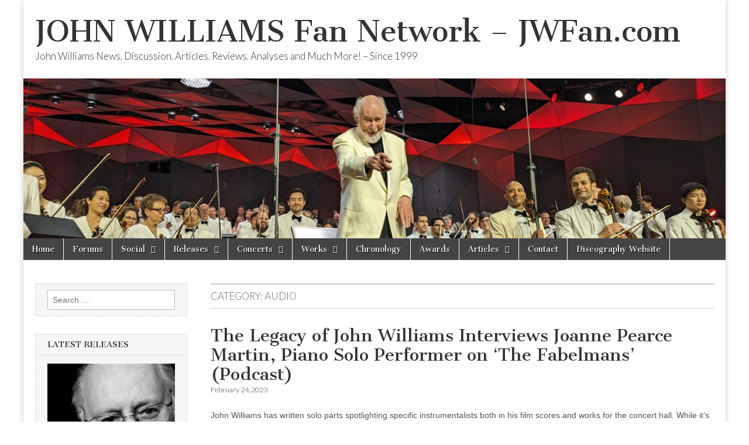

--- FILE ---
content_type: text/html; charset=UTF-8
request_url: https://jwfan.com/?cat=66&paged=3
body_size: 12317
content:
<!DOCTYPE html>
<html lang="en-US">
<head>
	<meta charset="UTF-8" />
	<meta name="viewport" content="width=device-width, initial-scale=1.0" />
	<link rel="profile" href="http://gmpg.org/xfn/11" />
	<link rel="pingback" href="https://jwfan.com/xmlrpc.php" />
	<title>Audio &#8211; Page 3 &#8211; JOHN WILLIAMS Fan Network &#8211; JWFan.com</title>
<meta name='robots' content='max-image-preview:large' />
<link rel='dns-prefetch' href='//www.jwfan.com' />
<link rel='dns-prefetch' href='//fonts.googleapis.com' />
<link rel="alternate" type="application/rss+xml" title="JOHN WILLIAMS Fan Network - JWFan.com &raquo; Feed" href="https://jwfan.com/?feed=rss2" />
<link rel="alternate" type="application/rss+xml" title="JOHN WILLIAMS Fan Network - JWFan.com &raquo; Comments Feed" href="https://jwfan.com/?feed=comments-rss2" />
<link rel="alternate" type="application/rss+xml" title="JOHN WILLIAMS Fan Network - JWFan.com &raquo; Audio Category Feed" href="https://jwfan.com/?feed=rss2&#038;cat=66" />
<style id='wp-img-auto-sizes-contain-inline-css' type='text/css'>
img:is([sizes=auto i],[sizes^="auto," i]){contain-intrinsic-size:3000px 1500px}
/*# sourceURL=wp-img-auto-sizes-contain-inline-css */
</style>
<style id='wp-emoji-styles-inline-css' type='text/css'>

	img.wp-smiley, img.emoji {
		display: inline !important;
		border: none !important;
		box-shadow: none !important;
		height: 1em !important;
		width: 1em !important;
		margin: 0 0.07em !important;
		vertical-align: -0.1em !important;
		background: none !important;
		padding: 0 !important;
	}
/*# sourceURL=wp-emoji-styles-inline-css */
</style>
<style id='wp-block-library-inline-css' type='text/css'>
:root{--wp-block-synced-color:#7a00df;--wp-block-synced-color--rgb:122,0,223;--wp-bound-block-color:var(--wp-block-synced-color);--wp-editor-canvas-background:#ddd;--wp-admin-theme-color:#007cba;--wp-admin-theme-color--rgb:0,124,186;--wp-admin-theme-color-darker-10:#006ba1;--wp-admin-theme-color-darker-10--rgb:0,107,160.5;--wp-admin-theme-color-darker-20:#005a87;--wp-admin-theme-color-darker-20--rgb:0,90,135;--wp-admin-border-width-focus:2px}@media (min-resolution:192dpi){:root{--wp-admin-border-width-focus:1.5px}}.wp-element-button{cursor:pointer}:root .has-very-light-gray-background-color{background-color:#eee}:root .has-very-dark-gray-background-color{background-color:#313131}:root .has-very-light-gray-color{color:#eee}:root .has-very-dark-gray-color{color:#313131}:root .has-vivid-green-cyan-to-vivid-cyan-blue-gradient-background{background:linear-gradient(135deg,#00d084,#0693e3)}:root .has-purple-crush-gradient-background{background:linear-gradient(135deg,#34e2e4,#4721fb 50%,#ab1dfe)}:root .has-hazy-dawn-gradient-background{background:linear-gradient(135deg,#faaca8,#dad0ec)}:root .has-subdued-olive-gradient-background{background:linear-gradient(135deg,#fafae1,#67a671)}:root .has-atomic-cream-gradient-background{background:linear-gradient(135deg,#fdd79a,#004a59)}:root .has-nightshade-gradient-background{background:linear-gradient(135deg,#330968,#31cdcf)}:root .has-midnight-gradient-background{background:linear-gradient(135deg,#020381,#2874fc)}:root{--wp--preset--font-size--normal:16px;--wp--preset--font-size--huge:42px}.has-regular-font-size{font-size:1em}.has-larger-font-size{font-size:2.625em}.has-normal-font-size{font-size:var(--wp--preset--font-size--normal)}.has-huge-font-size{font-size:var(--wp--preset--font-size--huge)}.has-text-align-center{text-align:center}.has-text-align-left{text-align:left}.has-text-align-right{text-align:right}.has-fit-text{white-space:nowrap!important}#end-resizable-editor-section{display:none}.aligncenter{clear:both}.items-justified-left{justify-content:flex-start}.items-justified-center{justify-content:center}.items-justified-right{justify-content:flex-end}.items-justified-space-between{justify-content:space-between}.screen-reader-text{border:0;clip-path:inset(50%);height:1px;margin:-1px;overflow:hidden;padding:0;position:absolute;width:1px;word-wrap:normal!important}.screen-reader-text:focus{background-color:#ddd;clip-path:none;color:#444;display:block;font-size:1em;height:auto;left:5px;line-height:normal;padding:15px 23px 14px;text-decoration:none;top:5px;width:auto;z-index:100000}html :where(.has-border-color){border-style:solid}html :where([style*=border-top-color]){border-top-style:solid}html :where([style*=border-right-color]){border-right-style:solid}html :where([style*=border-bottom-color]){border-bottom-style:solid}html :where([style*=border-left-color]){border-left-style:solid}html :where([style*=border-width]){border-style:solid}html :where([style*=border-top-width]){border-top-style:solid}html :where([style*=border-right-width]){border-right-style:solid}html :where([style*=border-bottom-width]){border-bottom-style:solid}html :where([style*=border-left-width]){border-left-style:solid}html :where(img[class*=wp-image-]){height:auto;max-width:100%}:where(figure){margin:0 0 1em}html :where(.is-position-sticky){--wp-admin--admin-bar--position-offset:var(--wp-admin--admin-bar--height,0px)}@media screen and (max-width:600px){html :where(.is-position-sticky){--wp-admin--admin-bar--position-offset:0px}}

/*# sourceURL=wp-block-library-inline-css */
</style><style id='global-styles-inline-css' type='text/css'>
:root{--wp--preset--aspect-ratio--square: 1;--wp--preset--aspect-ratio--4-3: 4/3;--wp--preset--aspect-ratio--3-4: 3/4;--wp--preset--aspect-ratio--3-2: 3/2;--wp--preset--aspect-ratio--2-3: 2/3;--wp--preset--aspect-ratio--16-9: 16/9;--wp--preset--aspect-ratio--9-16: 9/16;--wp--preset--color--black: #000000;--wp--preset--color--cyan-bluish-gray: #abb8c3;--wp--preset--color--white: #ffffff;--wp--preset--color--pale-pink: #f78da7;--wp--preset--color--vivid-red: #cf2e2e;--wp--preset--color--luminous-vivid-orange: #ff6900;--wp--preset--color--luminous-vivid-amber: #fcb900;--wp--preset--color--light-green-cyan: #7bdcb5;--wp--preset--color--vivid-green-cyan: #00d084;--wp--preset--color--pale-cyan-blue: #8ed1fc;--wp--preset--color--vivid-cyan-blue: #0693e3;--wp--preset--color--vivid-purple: #9b51e0;--wp--preset--gradient--vivid-cyan-blue-to-vivid-purple: linear-gradient(135deg,rgb(6,147,227) 0%,rgb(155,81,224) 100%);--wp--preset--gradient--light-green-cyan-to-vivid-green-cyan: linear-gradient(135deg,rgb(122,220,180) 0%,rgb(0,208,130) 100%);--wp--preset--gradient--luminous-vivid-amber-to-luminous-vivid-orange: linear-gradient(135deg,rgb(252,185,0) 0%,rgb(255,105,0) 100%);--wp--preset--gradient--luminous-vivid-orange-to-vivid-red: linear-gradient(135deg,rgb(255,105,0) 0%,rgb(207,46,46) 100%);--wp--preset--gradient--very-light-gray-to-cyan-bluish-gray: linear-gradient(135deg,rgb(238,238,238) 0%,rgb(169,184,195) 100%);--wp--preset--gradient--cool-to-warm-spectrum: linear-gradient(135deg,rgb(74,234,220) 0%,rgb(151,120,209) 20%,rgb(207,42,186) 40%,rgb(238,44,130) 60%,rgb(251,105,98) 80%,rgb(254,248,76) 100%);--wp--preset--gradient--blush-light-purple: linear-gradient(135deg,rgb(255,206,236) 0%,rgb(152,150,240) 100%);--wp--preset--gradient--blush-bordeaux: linear-gradient(135deg,rgb(254,205,165) 0%,rgb(254,45,45) 50%,rgb(107,0,62) 100%);--wp--preset--gradient--luminous-dusk: linear-gradient(135deg,rgb(255,203,112) 0%,rgb(199,81,192) 50%,rgb(65,88,208) 100%);--wp--preset--gradient--pale-ocean: linear-gradient(135deg,rgb(255,245,203) 0%,rgb(182,227,212) 50%,rgb(51,167,181) 100%);--wp--preset--gradient--electric-grass: linear-gradient(135deg,rgb(202,248,128) 0%,rgb(113,206,126) 100%);--wp--preset--gradient--midnight: linear-gradient(135deg,rgb(2,3,129) 0%,rgb(40,116,252) 100%);--wp--preset--font-size--small: 13px;--wp--preset--font-size--medium: 20px;--wp--preset--font-size--large: 36px;--wp--preset--font-size--x-large: 42px;--wp--preset--spacing--20: 0.44rem;--wp--preset--spacing--30: 0.67rem;--wp--preset--spacing--40: 1rem;--wp--preset--spacing--50: 1.5rem;--wp--preset--spacing--60: 2.25rem;--wp--preset--spacing--70: 3.38rem;--wp--preset--spacing--80: 5.06rem;--wp--preset--shadow--natural: 6px 6px 9px rgba(0, 0, 0, 0.2);--wp--preset--shadow--deep: 12px 12px 50px rgba(0, 0, 0, 0.4);--wp--preset--shadow--sharp: 6px 6px 0px rgba(0, 0, 0, 0.2);--wp--preset--shadow--outlined: 6px 6px 0px -3px rgb(255, 255, 255), 6px 6px rgb(0, 0, 0);--wp--preset--shadow--crisp: 6px 6px 0px rgb(0, 0, 0);}:where(.is-layout-flex){gap: 0.5em;}:where(.is-layout-grid){gap: 0.5em;}body .is-layout-flex{display: flex;}.is-layout-flex{flex-wrap: wrap;align-items: center;}.is-layout-flex > :is(*, div){margin: 0;}body .is-layout-grid{display: grid;}.is-layout-grid > :is(*, div){margin: 0;}:where(.wp-block-columns.is-layout-flex){gap: 2em;}:where(.wp-block-columns.is-layout-grid){gap: 2em;}:where(.wp-block-post-template.is-layout-flex){gap: 1.25em;}:where(.wp-block-post-template.is-layout-grid){gap: 1.25em;}.has-black-color{color: var(--wp--preset--color--black) !important;}.has-cyan-bluish-gray-color{color: var(--wp--preset--color--cyan-bluish-gray) !important;}.has-white-color{color: var(--wp--preset--color--white) !important;}.has-pale-pink-color{color: var(--wp--preset--color--pale-pink) !important;}.has-vivid-red-color{color: var(--wp--preset--color--vivid-red) !important;}.has-luminous-vivid-orange-color{color: var(--wp--preset--color--luminous-vivid-orange) !important;}.has-luminous-vivid-amber-color{color: var(--wp--preset--color--luminous-vivid-amber) !important;}.has-light-green-cyan-color{color: var(--wp--preset--color--light-green-cyan) !important;}.has-vivid-green-cyan-color{color: var(--wp--preset--color--vivid-green-cyan) !important;}.has-pale-cyan-blue-color{color: var(--wp--preset--color--pale-cyan-blue) !important;}.has-vivid-cyan-blue-color{color: var(--wp--preset--color--vivid-cyan-blue) !important;}.has-vivid-purple-color{color: var(--wp--preset--color--vivid-purple) !important;}.has-black-background-color{background-color: var(--wp--preset--color--black) !important;}.has-cyan-bluish-gray-background-color{background-color: var(--wp--preset--color--cyan-bluish-gray) !important;}.has-white-background-color{background-color: var(--wp--preset--color--white) !important;}.has-pale-pink-background-color{background-color: var(--wp--preset--color--pale-pink) !important;}.has-vivid-red-background-color{background-color: var(--wp--preset--color--vivid-red) !important;}.has-luminous-vivid-orange-background-color{background-color: var(--wp--preset--color--luminous-vivid-orange) !important;}.has-luminous-vivid-amber-background-color{background-color: var(--wp--preset--color--luminous-vivid-amber) !important;}.has-light-green-cyan-background-color{background-color: var(--wp--preset--color--light-green-cyan) !important;}.has-vivid-green-cyan-background-color{background-color: var(--wp--preset--color--vivid-green-cyan) !important;}.has-pale-cyan-blue-background-color{background-color: var(--wp--preset--color--pale-cyan-blue) !important;}.has-vivid-cyan-blue-background-color{background-color: var(--wp--preset--color--vivid-cyan-blue) !important;}.has-vivid-purple-background-color{background-color: var(--wp--preset--color--vivid-purple) !important;}.has-black-border-color{border-color: var(--wp--preset--color--black) !important;}.has-cyan-bluish-gray-border-color{border-color: var(--wp--preset--color--cyan-bluish-gray) !important;}.has-white-border-color{border-color: var(--wp--preset--color--white) !important;}.has-pale-pink-border-color{border-color: var(--wp--preset--color--pale-pink) !important;}.has-vivid-red-border-color{border-color: var(--wp--preset--color--vivid-red) !important;}.has-luminous-vivid-orange-border-color{border-color: var(--wp--preset--color--luminous-vivid-orange) !important;}.has-luminous-vivid-amber-border-color{border-color: var(--wp--preset--color--luminous-vivid-amber) !important;}.has-light-green-cyan-border-color{border-color: var(--wp--preset--color--light-green-cyan) !important;}.has-vivid-green-cyan-border-color{border-color: var(--wp--preset--color--vivid-green-cyan) !important;}.has-pale-cyan-blue-border-color{border-color: var(--wp--preset--color--pale-cyan-blue) !important;}.has-vivid-cyan-blue-border-color{border-color: var(--wp--preset--color--vivid-cyan-blue) !important;}.has-vivid-purple-border-color{border-color: var(--wp--preset--color--vivid-purple) !important;}.has-vivid-cyan-blue-to-vivid-purple-gradient-background{background: var(--wp--preset--gradient--vivid-cyan-blue-to-vivid-purple) !important;}.has-light-green-cyan-to-vivid-green-cyan-gradient-background{background: var(--wp--preset--gradient--light-green-cyan-to-vivid-green-cyan) !important;}.has-luminous-vivid-amber-to-luminous-vivid-orange-gradient-background{background: var(--wp--preset--gradient--luminous-vivid-amber-to-luminous-vivid-orange) !important;}.has-luminous-vivid-orange-to-vivid-red-gradient-background{background: var(--wp--preset--gradient--luminous-vivid-orange-to-vivid-red) !important;}.has-very-light-gray-to-cyan-bluish-gray-gradient-background{background: var(--wp--preset--gradient--very-light-gray-to-cyan-bluish-gray) !important;}.has-cool-to-warm-spectrum-gradient-background{background: var(--wp--preset--gradient--cool-to-warm-spectrum) !important;}.has-blush-light-purple-gradient-background{background: var(--wp--preset--gradient--blush-light-purple) !important;}.has-blush-bordeaux-gradient-background{background: var(--wp--preset--gradient--blush-bordeaux) !important;}.has-luminous-dusk-gradient-background{background: var(--wp--preset--gradient--luminous-dusk) !important;}.has-pale-ocean-gradient-background{background: var(--wp--preset--gradient--pale-ocean) !important;}.has-electric-grass-gradient-background{background: var(--wp--preset--gradient--electric-grass) !important;}.has-midnight-gradient-background{background: var(--wp--preset--gradient--midnight) !important;}.has-small-font-size{font-size: var(--wp--preset--font-size--small) !important;}.has-medium-font-size{font-size: var(--wp--preset--font-size--medium) !important;}.has-large-font-size{font-size: var(--wp--preset--font-size--large) !important;}.has-x-large-font-size{font-size: var(--wp--preset--font-size--x-large) !important;}
/*# sourceURL=global-styles-inline-css */
</style>

<style id='classic-theme-styles-inline-css' type='text/css'>
/*! This file is auto-generated */
.wp-block-button__link{color:#fff;background-color:#32373c;border-radius:9999px;box-shadow:none;text-decoration:none;padding:calc(.667em + 2px) calc(1.333em + 2px);font-size:1.125em}.wp-block-file__button{background:#32373c;color:#fff;text-decoration:none}
/*# sourceURL=/wp-includes/css/classic-themes.min.css */
</style>
<link rel='stylesheet' id='google_fonts-css' href='//fonts.googleapis.com/css?family=Cantata+One|Lato:300,700' type='text/css' media='all' />
<link rel='stylesheet' id='theme_stylesheet-css' href='https://www.jwfan.com/wp-content/themes/magazine-basic/style.css?ver=6.9' type='text/css' media='all' />
<link rel='stylesheet' id='font_awesome-css' href='https://www.jwfan.com/wp-content/themes/magazine-basic/library/css/font-awesome.css?ver=4.7.0' type='text/css' media='all' />
<link rel='stylesheet' id='dashicons-css' href='https://www.jwfan.com/wp-includes/css/dashicons.min.css?ver=6.9' type='text/css' media='all' />
<script type="text/javascript" src="https://www.jwfan.com/wp-includes/js/jquery/jquery.min.js?ver=3.7.1" id="jquery-core-js"></script>
<script type="text/javascript" src="https://www.jwfan.com/wp-includes/js/jquery/jquery-migrate.min.js?ver=3.4.1" id="jquery-migrate-js"></script>
<link rel="https://api.w.org/" href="https://jwfan.com/index.php?rest_route=/" /><link rel="alternate" title="JSON" type="application/json" href="https://jwfan.com/index.php?rest_route=/wp/v2/categories/66" /><link rel="EditURI" type="application/rsd+xml" title="RSD" href="https://jwfan.com/xmlrpc.php?rsd" />
<meta name="generator" content="WordPress 6.9" />
<style>
#site-title a,#site-description{color:#333 !important}
#page{background-color:#ffffff}
.entry-meta a,.entry-content a,.widget a{color:#3D97C2}
</style>
	<style type="text/css" id="custom-background-css">
body.custom-background { background-color: #ffffff; }
</style>
	<link rel="icon" href="https://www.jwfan.com/wp-content/uploads/2018/10/cropped-268222_157183341019828_4225726_n-1-32x32.jpg" sizes="32x32" />
<link rel="icon" href="https://www.jwfan.com/wp-content/uploads/2018/10/cropped-268222_157183341019828_4225726_n-1-192x192.jpg" sizes="192x192" />
<link rel="apple-touch-icon" href="https://www.jwfan.com/wp-content/uploads/2018/10/cropped-268222_157183341019828_4225726_n-1-180x180.jpg" />
<meta name="msapplication-TileImage" content="https://www.jwfan.com/wp-content/uploads/2018/10/cropped-268222_157183341019828_4225726_n-1-270x270.jpg" />
</head>

<body class="archive paged category category-audio category-66 custom-background paged-3 category-paged-3 wp-theme-magazine-basic">
	<div id="page" class="grid  ">
		<header id="header" class="row" role="banner">
			<div class="c12">
				<div id="mobile-menu">
					<a href="#" class="left-menu"><i class="fa fa-reorder"></i></a>
					<a href="#"><i class="fa fa-search"></i></a>
				</div>
				<div id="drop-down-search"><form role="search" method="get" class="search-form" action="https://jwfan.com/">
				<label>
					<span class="screen-reader-text">Search for:</span>
					<input type="search" class="search-field" placeholder="Search &hellip;" value="" name="s" />
				</label>
				<input type="submit" class="search-submit" value="Search" />
			</form></div>

								<div class="title-logo-wrapper fl">
										<div class="header-group">
												<div id="site-title"><a href="https://jwfan.com" title="JOHN WILLIAMS Fan Network &#8211; JWFan.com" rel="home">JOHN WILLIAMS Fan Network &#8211; JWFan.com</a></div>
						<div id="site-description">John Williams News, Discussion, Articles, Reviews, Analyses and Much More! &#8211; Since 1999</div>					</div>
				</div>

									<a href="https://jwfan.com" title="JOHN WILLIAMS Fan Network &#8211; JWFan.com" rel="home"><img id="header-img" src="https://www.jwfan.com/wp-content/uploads/2023/11/cropped-1500x500-1.jpg" width="1488" height="339" alt="" /></a>
					
				<div id="nav-wrapper">
					<div class="nav-content">
						<nav id="site-navigation" class="menus clearfix" role="navigation">
							<h3 class="screen-reader-text">Main menu</h3>
							<a class="screen-reader-text" href="#primary" title="Skip to content">Skip to content</a>
							<div id="main-menu" class="menu-navigate-jwfan-container"><ul id="menu-navigate-jwfan" class="menu"><li id="menu-item-11437" class="menu-item menu-item-type-custom menu-item-object-custom menu-item-11437"><a href="https://www.jwfan.com/">Home</a>
<li id="menu-item-11462" class="menu-item menu-item-type-custom menu-item-object-custom menu-item-11462"><a href="https://www.jwfan.com/forums">Forums</a>
<li id="menu-item-16237" class="menu-item menu-item-type-custom menu-item-object-custom menu-item-has-children sub-menu-parent menu-item-16237"><a href="https://jwfan.com/?page_id=16235">Social</a>
<ul class="sub-menu">
	<li id="menu-item-16223" class="menu-item menu-item-type-custom menu-item-object-custom menu-item-16223"><a href="http://www.instagram.com/johnwilliams.music">Instagram</a>
	<li id="menu-item-16231" class="menu-item menu-item-type-custom menu-item-object-custom menu-item-16231"><a href="https://www.facebook.com/JWFan">Facebook</a>
	<li id="menu-item-16232" class="menu-item menu-item-type-custom menu-item-object-custom menu-item-16232"><a href="http://x.com/JWFancom">X</a>
</ul>

<li id="menu-item-11447" class="menu-item menu-item-type-post_type menu-item-object-page menu-item-has-children sub-menu-parent menu-item-11447"><a href="https://jwfan.com/?page_id=113">Releases</a>
<ul class="sub-menu">
	<li id="menu-item-11449" class="menu-item menu-item-type-post_type menu-item-object-page menu-item-11449"><a href="https://jwfan.com/?page_id=249">Reissues and Expansions</a>
	<li id="menu-item-11448" class="menu-item menu-item-type-post_type menu-item-object-page menu-item-11448"><a href="https://jwfan.com/?page_id=6787">Original Soundtrack Albums</a>
	<li id="menu-item-11450" class="menu-item menu-item-type-post_type menu-item-object-page menu-item-11450"><a href="https://jwfan.com/?page_id=247">Concert Works</a>
	<li id="menu-item-11451" class="menu-item menu-item-type-post_type menu-item-object-page menu-item-11451"><a href="https://jwfan.com/?page_id=252">Re-recordings &#038; Compilations</a>
</ul>

<li id="menu-item-11438" class="menu-item menu-item-type-post_type menu-item-object-page menu-item-has-children sub-menu-parent menu-item-11438"><a href="https://jwfan.com/?page_id=11302">Concerts</a>
<ul class="sub-menu">
	<li id="menu-item-11454" class="menu-item menu-item-type-post_type menu-item-object-page menu-item-11454"><a href="https://jwfan.com/?page_id=2422">Concert Reviews</a>
	<li id="menu-item-11458" class="menu-item menu-item-type-post_type menu-item-object-page menu-item-11458"><a href="https://jwfan.com/?page_id=11271">Upcoming Concerts</a>
</ul>

<li id="menu-item-11442" class="menu-item menu-item-type-post_type menu-item-object-page menu-item-has-children sub-menu-parent menu-item-11442"><a href="https://jwfan.com/?page_id=105">Works</a>
<ul class="sub-menu">
	<li id="menu-item-11444" class="menu-item menu-item-type-post_type menu-item-object-page menu-item-11444"><a href="https://jwfan.com/?page_id=2691">Filmography</a>
	<li id="menu-item-11445" class="menu-item menu-item-type-post_type menu-item-object-page menu-item-11445"><a href="https://jwfan.com/?page_id=3750">Concert Works</a>
	<li id="menu-item-11446" class="menu-item menu-item-type-post_type menu-item-object-page menu-item-11446"><a href="https://jwfan.com/?page_id=3886">TV Works</a>
	<li id="menu-item-11443" class="menu-item menu-item-type-post_type menu-item-object-page menu-item-11443"><a href="https://jwfan.com/?page_id=3928">Other Works</a>
</ul>

<li id="menu-item-16412" class="menu-item menu-item-type-post_type menu-item-object-page menu-item-16412"><a href="https://jwfan.com/?page_id=16401">Chronology</a>
<li id="menu-item-16238" class="menu-item menu-item-type-post_type menu-item-object-page menu-item-16238"><a href="https://jwfan.com/?page_id=220">Awards</a>
<li id="menu-item-11452" class="menu-item menu-item-type-post_type menu-item-object-page menu-item-has-children sub-menu-parent menu-item-11452"><a href="https://jwfan.com/?page_id=2509">Articles</a>
<ul class="sub-menu">
	<li id="menu-item-11455" class="menu-item menu-item-type-post_type menu-item-object-page menu-item-11455"><a href="https://jwfan.com/?page_id=129">Press &#038; Interviews</a>
	<li id="menu-item-11468" class="menu-item menu-item-type-post_type menu-item-object-page menu-item-11468"><a href="https://jwfan.com/?page_id=4147">Album Reviews</a>
	<li id="menu-item-11453" class="menu-item menu-item-type-post_type menu-item-object-page menu-item-11453"><a href="https://jwfan.com/?page_id=4131">Score Analyses &#038; Cue Lists</a>
</ul>

<li id="menu-item-11461" class="menu-item menu-item-type-post_type menu-item-object-page menu-item-11461"><a href="https://jwfan.com/?page_id=235">Contact</a>
<li id="menu-item-16413" class="menu-item menu-item-type-custom menu-item-object-custom menu-item-16413"><a href="https://jwfan.com/discography/">Discography Website</a>
</ul></div>						</nav><!-- #site-navigation -->

											</div>
				</div>

			</div><!-- .c12 -->
		</header><!-- #header.row -->

		<div id="main" class="row">	<!-- section archive -->
	<section id="primary" class="c9 fr" role="main">

		
			<header id="archive-header">
				<h1 class="page-title">Category: <span>Audio</span></h1>			</header><!-- #archive-header -->

				<article id="post-14867" class="post-14867 post type-post status-publish format-standard hentry category-audio category-interviews">

	    <header>
    <h2 class="entry-title taggedlink"><a href="https://jwfan.com/?p=14867" rel="bookmark">The Legacy of John Williams Interviews Joanne Pearce Martin, Piano Solo Performer on &#8216;The Fabelmans&#8217; (Podcast)</a></h2>
    <div class="entry-meta">
        <time class="published" datetime="2023-02-24">February 24, 2023</time>    </div>
</header>

	    <div class="entry-content">
		    <p>John Williams has written solo parts spotlighting specific instrumentalists both in his film scores and works for the concert hall. While it’s not rare to see such superstar musicians as Itzhak Perlman, Yo-Yo Ma or Anne-Sophie Mutter as the featured&hellip;</p>
<p class="more-link-p"><a class="more-link" href="https://jwfan.com/?p=14867">Read more &rarr;</a></p>
	    </div><!-- .entry-content -->

	    
	</article><!-- #post-14867 -->	<article id="post-14799" class="post-14799 post type-post status-publish format-standard hentry category-audio category-miscellaneous">

	    <header>
    <h2 class="entry-title taggedlink"><a href="https://jwfan.com/?p=14799" rel="bookmark">‘The Complete John Williams Television Music Walkthrough’ (Podcast Series, Part 3)</a></h2>
    <div class="entry-meta">
        <time class="published" datetime="2023-02-17">February 17, 2023</time>    </div>
</header>

	    <div class="entry-content">
		    <p>Celluloid Tunes continues its highly ambitious journey through John Williams‘ television music jungle. In this episode, they cover medical dramas Ben Casey, The Eleventh Hour and Breaking Point, as well as an episode-by-episode walkthrough of Williams’ work for the cornerstone series Kraft Suspense Theatre.&hellip;</p>
<p class="more-link-p"><a class="more-link" href="https://jwfan.com/?p=14799">Read more &rarr;</a></p>
	    </div><!-- .entry-content -->

	    
	</article><!-- #post-14799 -->	<article id="post-14585" class="post-14585 post type-post status-publish format-standard hentry category-audio category-miscellaneous">

	    <header>
    <h2 class="entry-title taggedlink"><a href="https://jwfan.com/?p=14585" rel="bookmark">‘The Complete John Williams Television Music Walkthrough’ (Podcast Series, Part 2)</a></h2>
    <div class="entry-meta">
        <time class="published" datetime="2022-12-19">December 19, 2022</time>    </div>
</header>

	    <div class="entry-content">
		    <p>As a celebration of John Williams‘ 90th birthday year (and beyond), Celluloid Tunes continue their ambitious journey through the composer’s obscure television music from the 50s onwards. This second part covers Markham, Checkmate and especially Alcoa Premiere, which boasts some&hellip;</p>
<p class="more-link-p"><a class="more-link" href="https://jwfan.com/?p=14585">Read more &rarr;</a></p>
	    </div><!-- .entry-content -->

	    
	</article><!-- #post-14585 -->	<article id="post-14419" class="post-14419 post type-post status-publish format-standard hentry category-audio category-miscellaneous">

	    <header>
    <h2 class="entry-title taggedlink"><a href="https://jwfan.com/?p=14419" rel="bookmark">&#8216;The Complete John Williams Television Music Walkthrough&#8217; (New Podcast Series)</a></h2>
    <div class="entry-meta">
        <time class="published" datetime="2022-10-25">October 25, 2022</time>    </div>
</header>

	    <div class="entry-content">
		    <p>As a tribute to John Williams in his 90th birthday year, Celluloid Tunes presents an extensive – and extremely ambitious – podcast series about his obscure and super rare TV music from the 50s onwards.  Most of the music is&hellip;</p>
<p class="more-link-p"><a class="more-link" href="https://jwfan.com/?p=14419">Read more &rarr;</a></p>
	    </div><!-- .entry-content -->

	    
	</article><!-- #post-14419 -->	<article id="post-14268" class="post-14268 post type-post status-publish format-standard hentry category-audio category-interviews">

	    <header>
    <h2 class="entry-title taggedlink"><a href="https://jwfan.com/?p=14268" rel="bookmark">Williams to Complete &#8216;Indy 5&#8217; Score This Month (Classic FM Interview)</a></h2>
    <div class="entry-meta">
        <time class="published" datetime="2022-09-02">September 2, 2022</time>    </div>
</header>

	    <div class="entry-content">
		    <p>Speaking to Classic FM, [John Williams] said he had finished 30% of the soundtrack for the fifth instalment, which will star Harrison Ford. “I pretty much have the thematic scheme done. But we probably will be working on this into&hellip;</p>
<p class="more-link-p"><a class="more-link" href="https://jwfan.com/?p=14268">Read more &rarr;</a></p>
	    </div><!-- .entry-content -->

	    
	</article><!-- #post-14268 -->	<article id="post-14052" class="post-14052 post type-post status-publish format-audio hentry category-audio category-cd-digital category-interviews category-releases post_format-post-format-audio">
	    <header>
    <h2 class="entry-title taggedlink"><a href="https://jwfan.com/?p=14052" rel="bookmark">PODCAST: Producer Mike Matessino Talks New &#8216;SpaceCamp&#8217; Release (UPDATED with Part 2)</a></h2>
    <div class="entry-meta">
        <time class="published" datetime="2022-07-04">July 4, 2022</time>    </div>
</header>

		<div class="entry-content">
		    <p class="more-link-p"><a class="more-link" href="https://jwfan.com/?p=14052">Read more &rarr;</a></p>
		</div><!-- .entry-content -->

	    	</article><!-- #post -->
	<article id="post-14034" class="post-14034 post type-post status-publish format-standard hentry category-audio category-cd-digital category-concert-works category-interviews category-releases">

	    <header>
    <h2 class="entry-title taggedlink"><a href="https://jwfan.com/?p=14034" rel="bookmark">John Williams on the Cover of Gramophone&#8217;s July Issue &#8211; New Audio Interview on Gramophone.co.uk</a></h2>
    <div class="entry-meta">
        <time class="published" datetime="2022-06-03">June 3, 2022</time>    </div>
</header>

	    <div class="entry-content">
		    <p>From Gramophone.co.uk: John Williams features on the cover of the July issue of Gramophone, out on June 10. Andrew Farach-Colton writes about Williams’s concert music and we review the new DG recording of the Second Violin Concerto as well as&hellip;</p>
<p class="more-link-p"><a class="more-link" href="https://jwfan.com/?p=14034">Read more &rarr;</a></p>
	    </div><!-- .entry-content -->

	    
	</article><!-- #post-14034 -->	<article id="post-14011" class="post-14011 post type-post status-publish format-standard hentry category-audio category-cd-digital category-obi-wan-kenobi category-releases">

	    <header>
    <h2 class="entry-title taggedlink"><a href="https://jwfan.com/?p=14011" rel="bookmark">John Williams&#8217; OBI-WAN KENOBI Theme Released as a Single</a></h2>
    <div class="entry-meta">
        <time class="published" datetime="2022-05-27">May 27, 2022</time>    </div>
</header>

	    <div class="entry-content">
		    <p>Listen to the official studio recording of John Williams&#8217; &#8216;Obi-Wan&#8217; suite, based on his new theme for the Obi-Wan Kenobi series. Conducted by the Maestro himself on February 7, 2022 in Los Angeles. Discuss this topic in our forums</p>
<p class="more-link-p"><a class="more-link" href="https://jwfan.com/?p=14011">Read more &rarr;</a></p>
	    </div><!-- .entry-content -->

	    
	</article><!-- #post-14011 -->	<article id="post-14005" class="post-14005 post type-post status-publish format-standard hentry category-audio category-concert-works category-interviews">

	    <header>
    <h2 class="entry-title taggedlink"><a href="https://jwfan.com/?p=14005" rel="bookmark">John Williams and Yo-Yo Ma Talk New Album &#8216;A Gathering of Friends&#8217;</a></h2>
    <div class="entry-meta">
        <time class="published" datetime="2022-05-26">May 26, 2022</time>    </div>
</header>

	    <div class="entry-content">
		    <p>&#8220;I&#8217;d already learned about this wunderkind who played cello, and was very excited to meet him when he came to the [Boston] Pops for one of our television recordings,&#8221; recalls John Williams, renowned composer of unforgettable film scores like Star&hellip;</p>
<p class="more-link-p"><a class="more-link" href="https://jwfan.com/?p=14005">Read more &rarr;</a></p>
	    </div><!-- .entry-content -->

	    
	</article><!-- #post-14005 -->	<article id="post-13989" class="post-13989 post type-post status-publish format-standard hentry category-audio category-cd-digital category-interviews category-releases">

	    <header>
    <h2 class="entry-title taggedlink"><a href="https://jwfan.com/?p=13989" rel="bookmark">Mike Matessino Talks New &#8216;SpaceCamp&#8217; and &#8216;Presumed Innocent&#8217; Releases (Audio Interview at The Legacy of JW)</a></h2>
    <div class="entry-meta">
        <time class="published" datetime="2022-05-22">May 22, 2022</time>    </div>
</header>

	    <div class="entry-content">
		    <p>Producer Mike Matessino talks the latest John Williams expanded reissues just released: the 1986 space adventure film SpaceCamp and the 1990 courtroom drama Presumed Innocent. Hosted by Maurizio Caschetto and Tim Burden. Listen to the Podcast at The Legacy of&hellip;</p>
<p class="more-link-p"><a class="more-link" href="https://jwfan.com/?p=13989">Read more &rarr;</a></p>
	    </div><!-- .entry-content -->

	    
	</article><!-- #post-13989 --><div id="pagination"><div class="total-pages">Page 3 of 7</div><a class="prev page-numbers" href="https://jwfan.com/?cat=66&#038;paged=2">&laquo;</a>
<a class="page-numbers" href="https://jwfan.com/?cat=66&#038;paged=1">1</a>
<a class="page-numbers" href="https://jwfan.com/?cat=66&#038;paged=2">2</a>
<span aria-current="page" class="page-numbers current">3</span>
<a class="page-numbers" href="https://jwfan.com/?cat=66&#038;paged=4">4</a>
<a class="page-numbers" href="https://jwfan.com/?cat=66&#038;paged=5">5</a>
<span class="page-numbers dots">&hellip;</span>
<a class="page-numbers" href="https://jwfan.com/?cat=66&#038;paged=7">7</a>
<a class="next page-numbers" href="https://jwfan.com/?cat=66&#038;paged=4">&raquo;</a></div>
	</section><!-- #primary.c8 -->

	<div id="secondary" class="c3" role="complementary">
		<aside id="search-5" class="widget widget_search"><form role="search" method="get" class="search-form" action="https://jwfan.com/">
				<label>
					<span class="screen-reader-text">Search for:</span>
					<input type="search" class="search-field" placeholder="Search &hellip;" value="" name="s" />
				</label>
				<input type="submit" class="search-submit" value="Search" />
			</form></aside><aside id="text-13" class="widget widget_text"><h3 class="widget-title">LATEST RELEASES</h3>			<div class="textwidget"><p style="text-align: center;"><a href="https://jwfan.com/?p=16373"><img  src="https://www.jwfan.com/wp-content/uploads/2025/07/JW-A_Composers_Life-199x300.png" width="250" height="250" /></a><br>
<a href="https://jwfan.com/?p=16373">John Williams: A Composer's Life<</a><br>
Biography</p><br>

<p style="text-align: center;"><a href="https://jwfan.com/?p=16681"><img  src="https://www.jwfan.com/wp-content/uploads/2025/09/BlackSundaycover1.jpg" width="250" height="250" /></a><br>
<a href="https://jwfan.com/?p=16681">Black Sunday</a><br>
1977 Film Score<br>
(Complete Score)</p><br>

<p style="text-align: center;"><a href="https://jwfan.com/?p=16643"><img  src="https://www.jwfan.com/wp-content/uploads/2025/08/JAWS-3CDset-300px.jpg" width="250" height="250" /></a><br>
<a href="https://jwfan.com/?p=16643">Jaws</a><br>
1975 Film Score<br>
(Complete Score + Original Album + Bonus Tracks)</p><br>

<p style="text-align: center;"><a href="https://jwfan.com/?p=16584"><img  src="https://www.jwfan.com/wp-content/uploads/2025/07/Montage10-1.png" width="250" height="250" /></a><br>
<a href="https://jwfan.com/?p=16584">Montage: 10th Anniversary Edition</a><br>
Compilation including 'Conversations for Piano Solo'</p><br>

<p style="text-align: center;"><a href="https://jwfan.com/?p=16490"><img  src="https://www.jwfan.com/wp-content/uploads/2025/06/JWAnthology1-1.jpg" width="250" height="250" /></a><br>
<a href="https://jwfan.com/?p=16490">John Williams: The Anthology<br>
Vol. 1 1969-1990</a><br>
22-CD Box Set</p><br>

<p style="text-align: center;"><a href="https://jwfan.com/?p=16532"><img  src="https://www.jwfan.com/wp-content/uploads/2025/06/JAWS50-1.jpg" width="250" height="250" /></a><br>
<a href="https://jwfan.com/?p=16532">Jaws</a><br>
1975 Film Score<br>
(Complete Score)</p><br>

<p style="text-align: center;"><a href="https://jwfan.com/?p=16415"><img  src="https://www.jwfan.com/wp-content/uploads/2025/03/TheReivers2CDsmall.jpg" width="250" height="250" /></a><br>
<a href="https://jwfan.com/?p=16415">The Reivers</a><br>
1969 Film Score<br>
(Complete Score)</p><br>

<p style="text-align: center;"><a href="https://jwfan.com/?p=16343"><img  src="https://www.jwfan.com/wp-content/uploads/2025/01/ThePatriot1.jpg" width="250" height="250" /></a><br>
<a href="https://jwfan.com/?p=16343">The Patriot</a><br>
2000 Film Score<br>
(Complete Score)</p><br>

<p style="text-align: center;"><a href="https://jwfan.com/?p=16309"><img  src="https://www.jwfan.com/wp-content/uploads/2024/11/JWinConcert.jpg" width="250" height="250" /></a><br>
<a href="https://jwfan.com/?p=16309">John Williams: In Concert</a><br>
7-LP Box Set<br></p><br>

<p style="text-align: center;"><br><b>More releases:</b><br>
<a href="https://www.jwfan.com/?page_id=249">Reissues & Expansions</a><br>
<a href="https://www.jwfan.com/?page_id=6787">Original Soundtrack Albums</a><br>
<a href="https://www.jwfan.com/?page_id=252">Re-recordings & Compilations</a><br>
<a href="https://www.jwfan.com/?page_id=247">Concert Works</a><br></p>


</div>
		</aside><aside id="archives-2" class="widget widget_archive"><h3 class="widget-title">Archives</h3>		<label class="screen-reader-text" for="archives-dropdown-2">Archives</label>
		<select id="archives-dropdown-2" name="archive-dropdown">
			
			<option value="">Select Month</option>
				<option value='https://jwfan.com/?m=202512'> December 2025 </option>
	<option value='https://jwfan.com/?m=202511'> November 2025 </option>
	<option value='https://jwfan.com/?m=202510'> October 2025 </option>
	<option value='https://jwfan.com/?m=202509'> September 2025 </option>
	<option value='https://jwfan.com/?m=202508'> August 2025 </option>
	<option value='https://jwfan.com/?m=202507'> July 2025 </option>
	<option value='https://jwfan.com/?m=202506'> June 2025 </option>
	<option value='https://jwfan.com/?m=202505'> May 2025 </option>
	<option value='https://jwfan.com/?m=202504'> April 2025 </option>
	<option value='https://jwfan.com/?m=202503'> March 2025 </option>
	<option value='https://jwfan.com/?m=202502'> February 2025 </option>
	<option value='https://jwfan.com/?m=202501'> January 2025 </option>
	<option value='https://jwfan.com/?m=202412'> December 2024 </option>
	<option value='https://jwfan.com/?m=202411'> November 2024 </option>
	<option value='https://jwfan.com/?m=202410'> October 2024 </option>
	<option value='https://jwfan.com/?m=202409'> September 2024 </option>
	<option value='https://jwfan.com/?m=202408'> August 2024 </option>
	<option value='https://jwfan.com/?m=202407'> July 2024 </option>
	<option value='https://jwfan.com/?m=202406'> June 2024 </option>
	<option value='https://jwfan.com/?m=202405'> May 2024 </option>
	<option value='https://jwfan.com/?m=202404'> April 2024 </option>
	<option value='https://jwfan.com/?m=202403'> March 2024 </option>
	<option value='https://jwfan.com/?m=202402'> February 2024 </option>
	<option value='https://jwfan.com/?m=202401'> January 2024 </option>
	<option value='https://jwfan.com/?m=202312'> December 2023 </option>
	<option value='https://jwfan.com/?m=202311'> November 2023 </option>
	<option value='https://jwfan.com/?m=202310'> October 2023 </option>
	<option value='https://jwfan.com/?m=202309'> September 2023 </option>
	<option value='https://jwfan.com/?m=202308'> August 2023 </option>
	<option value='https://jwfan.com/?m=202307'> July 2023 </option>
	<option value='https://jwfan.com/?m=202306'> June 2023 </option>
	<option value='https://jwfan.com/?m=202305'> May 2023 </option>
	<option value='https://jwfan.com/?m=202304'> April 2023 </option>
	<option value='https://jwfan.com/?m=202303'> March 2023 </option>
	<option value='https://jwfan.com/?m=202302'> February 2023 </option>
	<option value='https://jwfan.com/?m=202301'> January 2023 </option>
	<option value='https://jwfan.com/?m=202212'> December 2022 </option>
	<option value='https://jwfan.com/?m=202211'> November 2022 </option>
	<option value='https://jwfan.com/?m=202210'> October 2022 </option>
	<option value='https://jwfan.com/?m=202209'> September 2022 </option>
	<option value='https://jwfan.com/?m=202208'> August 2022 </option>
	<option value='https://jwfan.com/?m=202207'> July 2022 </option>
	<option value='https://jwfan.com/?m=202206'> June 2022 </option>
	<option value='https://jwfan.com/?m=202205'> May 2022 </option>
	<option value='https://jwfan.com/?m=202204'> April 2022 </option>
	<option value='https://jwfan.com/?m=202203'> March 2022 </option>
	<option value='https://jwfan.com/?m=202202'> February 2022 </option>
	<option value='https://jwfan.com/?m=202112'> December 2021 </option>
	<option value='https://jwfan.com/?m=202111'> November 2021 </option>
	<option value='https://jwfan.com/?m=202110'> October 2021 </option>
	<option value='https://jwfan.com/?m=202109'> September 2021 </option>
	<option value='https://jwfan.com/?m=202108'> August 2021 </option>
	<option value='https://jwfan.com/?m=202107'> July 2021 </option>
	<option value='https://jwfan.com/?m=202106'> June 2021 </option>
	<option value='https://jwfan.com/?m=202105'> May 2021 </option>
	<option value='https://jwfan.com/?m=202104'> April 2021 </option>
	<option value='https://jwfan.com/?m=202103'> March 2021 </option>
	<option value='https://jwfan.com/?m=202102'> February 2021 </option>
	<option value='https://jwfan.com/?m=202101'> January 2021 </option>
	<option value='https://jwfan.com/?m=202011'> November 2020 </option>
	<option value='https://jwfan.com/?m=202010'> October 2020 </option>
	<option value='https://jwfan.com/?m=202009'> September 2020 </option>
	<option value='https://jwfan.com/?m=202008'> August 2020 </option>
	<option value='https://jwfan.com/?m=202007'> July 2020 </option>
	<option value='https://jwfan.com/?m=202006'> June 2020 </option>
	<option value='https://jwfan.com/?m=202005'> May 2020 </option>
	<option value='https://jwfan.com/?m=202003'> March 2020 </option>
	<option value='https://jwfan.com/?m=202002'> February 2020 </option>
	<option value='https://jwfan.com/?m=202001'> January 2020 </option>
	<option value='https://jwfan.com/?m=201912'> December 2019 </option>
	<option value='https://jwfan.com/?m=201911'> November 2019 </option>
	<option value='https://jwfan.com/?m=201910'> October 2019 </option>
	<option value='https://jwfan.com/?m=201909'> September 2019 </option>
	<option value='https://jwfan.com/?m=201908'> August 2019 </option>
	<option value='https://jwfan.com/?m=201907'> July 2019 </option>
	<option value='https://jwfan.com/?m=201906'> June 2019 </option>
	<option value='https://jwfan.com/?m=201905'> May 2019 </option>
	<option value='https://jwfan.com/?m=201904'> April 2019 </option>
	<option value='https://jwfan.com/?m=201903'> March 2019 </option>
	<option value='https://jwfan.com/?m=201902'> February 2019 </option>
	<option value='https://jwfan.com/?m=201901'> January 2019 </option>
	<option value='https://jwfan.com/?m=201812'> December 2018 </option>
	<option value='https://jwfan.com/?m=201811'> November 2018 </option>
	<option value='https://jwfan.com/?m=201810'> October 2018 </option>
	<option value='https://jwfan.com/?m=201809'> September 2018 </option>
	<option value='https://jwfan.com/?m=201808'> August 2018 </option>
	<option value='https://jwfan.com/?m=201807'> July 2018 </option>
	<option value='https://jwfan.com/?m=201806'> June 2018 </option>
	<option value='https://jwfan.com/?m=201805'> May 2018 </option>
	<option value='https://jwfan.com/?m=201804'> April 2018 </option>
	<option value='https://jwfan.com/?m=201803'> March 2018 </option>
	<option value='https://jwfan.com/?m=201802'> February 2018 </option>
	<option value='https://jwfan.com/?m=201801'> January 2018 </option>
	<option value='https://jwfan.com/?m=201712'> December 2017 </option>
	<option value='https://jwfan.com/?m=201711'> November 2017 </option>
	<option value='https://jwfan.com/?m=201710'> October 2017 </option>
	<option value='https://jwfan.com/?m=201709'> September 2017 </option>
	<option value='https://jwfan.com/?m=201708'> August 2017 </option>
	<option value='https://jwfan.com/?m=201707'> July 2017 </option>
	<option value='https://jwfan.com/?m=201706'> June 2017 </option>
	<option value='https://jwfan.com/?m=201705'> May 2017 </option>
	<option value='https://jwfan.com/?m=201704'> April 2017 </option>
	<option value='https://jwfan.com/?m=201703'> March 2017 </option>
	<option value='https://jwfan.com/?m=201702'> February 2017 </option>
	<option value='https://jwfan.com/?m=201701'> January 2017 </option>
	<option value='https://jwfan.com/?m=201612'> December 2016 </option>
	<option value='https://jwfan.com/?m=201611'> November 2016 </option>
	<option value='https://jwfan.com/?m=201609'> September 2016 </option>
	<option value='https://jwfan.com/?m=201608'> August 2016 </option>
	<option value='https://jwfan.com/?m=201607'> July 2016 </option>
	<option value='https://jwfan.com/?m=201606'> June 2016 </option>
	<option value='https://jwfan.com/?m=201605'> May 2016 </option>
	<option value='https://jwfan.com/?m=201604'> April 2016 </option>
	<option value='https://jwfan.com/?m=201603'> March 2016 </option>
	<option value='https://jwfan.com/?m=201602'> February 2016 </option>
	<option value='https://jwfan.com/?m=201601'> January 2016 </option>
	<option value='https://jwfan.com/?m=201512'> December 2015 </option>
	<option value='https://jwfan.com/?m=201511'> November 2015 </option>
	<option value='https://jwfan.com/?m=201510'> October 2015 </option>
	<option value='https://jwfan.com/?m=201509'> September 2015 </option>
	<option value='https://jwfan.com/?m=201508'> August 2015 </option>
	<option value='https://jwfan.com/?m=201507'> July 2015 </option>
	<option value='https://jwfan.com/?m=201506'> June 2015 </option>
	<option value='https://jwfan.com/?m=201505'> May 2015 </option>
	<option value='https://jwfan.com/?m=201504'> April 2015 </option>
	<option value='https://jwfan.com/?m=201503'> March 2015 </option>
	<option value='https://jwfan.com/?m=201502'> February 2015 </option>
	<option value='https://jwfan.com/?m=201501'> January 2015 </option>
	<option value='https://jwfan.com/?m=201412'> December 2014 </option>
	<option value='https://jwfan.com/?m=201411'> November 2014 </option>
	<option value='https://jwfan.com/?m=201410'> October 2014 </option>
	<option value='https://jwfan.com/?m=201409'> September 2014 </option>
	<option value='https://jwfan.com/?m=201408'> August 2014 </option>
	<option value='https://jwfan.com/?m=201407'> July 2014 </option>
	<option value='https://jwfan.com/?m=201406'> June 2014 </option>
	<option value='https://jwfan.com/?m=201405'> May 2014 </option>
	<option value='https://jwfan.com/?m=201404'> April 2014 </option>
	<option value='https://jwfan.com/?m=201403'> March 2014 </option>
	<option value='https://jwfan.com/?m=201402'> February 2014 </option>
	<option value='https://jwfan.com/?m=201401'> January 2014 </option>
	<option value='https://jwfan.com/?m=201312'> December 2013 </option>
	<option value='https://jwfan.com/?m=201311'> November 2013 </option>
	<option value='https://jwfan.com/?m=201310'> October 2013 </option>
	<option value='https://jwfan.com/?m=201309'> September 2013 </option>
	<option value='https://jwfan.com/?m=201308'> August 2013 </option>
	<option value='https://jwfan.com/?m=201307'> July 2013 </option>
	<option value='https://jwfan.com/?m=201306'> June 2013 </option>
	<option value='https://jwfan.com/?m=201305'> May 2013 </option>
	<option value='https://jwfan.com/?m=201304'> April 2013 </option>
	<option value='https://jwfan.com/?m=201303'> March 2013 </option>
	<option value='https://jwfan.com/?m=201302'> February 2013 </option>
	<option value='https://jwfan.com/?m=201301'> January 2013 </option>
	<option value='https://jwfan.com/?m=201212'> December 2012 </option>
	<option value='https://jwfan.com/?m=201211'> November 2012 </option>
	<option value='https://jwfan.com/?m=201210'> October 2012 </option>
	<option value='https://jwfan.com/?m=201209'> September 2012 </option>
	<option value='https://jwfan.com/?m=201208'> August 2012 </option>
	<option value='https://jwfan.com/?m=201207'> July 2012 </option>
	<option value='https://jwfan.com/?m=201206'> June 2012 </option>
	<option value='https://jwfan.com/?m=201205'> May 2012 </option>
	<option value='https://jwfan.com/?m=201204'> April 2012 </option>
	<option value='https://jwfan.com/?m=201203'> March 2012 </option>
	<option value='https://jwfan.com/?m=201202'> February 2012 </option>
	<option value='https://jwfan.com/?m=201201'> January 2012 </option>
	<option value='https://jwfan.com/?m=201112'> December 2011 </option>
	<option value='https://jwfan.com/?m=201111'> November 2011 </option>
	<option value='https://jwfan.com/?m=201110'> October 2011 </option>
	<option value='https://jwfan.com/?m=201109'> September 2011 </option>
	<option value='https://jwfan.com/?m=201108'> August 2011 </option>
	<option value='https://jwfan.com/?m=201107'> July 2011 </option>
	<option value='https://jwfan.com/?m=201106'> June 2011 </option>
	<option value='https://jwfan.com/?m=201105'> May 2011 </option>
	<option value='https://jwfan.com/?m=201104'> April 2011 </option>
	<option value='https://jwfan.com/?m=201103'> March 2011 </option>
	<option value='https://jwfan.com/?m=201102'> February 2011 </option>
	<option value='https://jwfan.com/?m=201101'> January 2011 </option>
	<option value='https://jwfan.com/?m=201009'> September 2010 </option>
	<option value='https://jwfan.com/?m=201008'> August 2010 </option>
	<option value='https://jwfan.com/?m=201005'> May 2010 </option>
	<option value='https://jwfan.com/?m=201004'> April 2010 </option>
	<option value='https://jwfan.com/?m=200912'> December 2009 </option>
	<option value='https://jwfan.com/?m=200910'> October 2009 </option>
	<option value='https://jwfan.com/?m=200909'> September 2009 </option>
	<option value='https://jwfan.com/?m=200906'> June 2009 </option>
	<option value='https://jwfan.com/?m=200905'> May 2009 </option>
	<option value='https://jwfan.com/?m=200904'> April 2009 </option>
	<option value='https://jwfan.com/?m=200903'> March 2009 </option>
	<option value='https://jwfan.com/?m=200901'> January 2009 </option>
	<option value='https://jwfan.com/?m=200810'> October 2008 </option>
	<option value='https://jwfan.com/?m=200809'> September 2008 </option>
	<option value='https://jwfan.com/?m=200808'> August 2008 </option>
	<option value='https://jwfan.com/?m=200807'> July 2008 </option>
	<option value='https://jwfan.com/?m=200806'> June 2008 </option>
	<option value='https://jwfan.com/?m=200805'> May 2008 </option>
	<option value='https://jwfan.com/?m=200804'> April 2008 </option>
	<option value='https://jwfan.com/?m=200803'> March 2008 </option>
	<option value='https://jwfan.com/?m=200712'> December 2007 </option>
	<option value='https://jwfan.com/?m=200711'> November 2007 </option>
	<option value='https://jwfan.com/?m=200710'> October 2007 </option>
	<option value='https://jwfan.com/?m=200709'> September 2007 </option>
	<option value='https://jwfan.com/?m=200706'> June 2007 </option>
	<option value='https://jwfan.com/?m=200702'> February 2007 </option>
	<option value='https://jwfan.com/?m=200611'> November 2006 </option>
	<option value='https://jwfan.com/?m=200609'> September 2006 </option>
	<option value='https://jwfan.com/?m=200608'> August 2006 </option>
	<option value='https://jwfan.com/?m=200605'> May 2006 </option>
	<option value='https://jwfan.com/?m=200604'> April 2006 </option>
	<option value='https://jwfan.com/?m=200603'> March 2006 </option>
	<option value='https://jwfan.com/?m=200601'> January 2006 </option>
	<option value='https://jwfan.com/?m=200512'> December 2005 </option>
	<option value='https://jwfan.com/?m=200509'> September 2005 </option>
	<option value='https://jwfan.com/?m=200508'> August 2005 </option>
	<option value='https://jwfan.com/?m=200507'> July 2005 </option>
	<option value='https://jwfan.com/?m=200506'> June 2005 </option>
	<option value='https://jwfan.com/?m=200505'> May 2005 </option>
	<option value='https://jwfan.com/?m=200504'> April 2005 </option>
	<option value='https://jwfan.com/?m=200503'> March 2005 </option>
	<option value='https://jwfan.com/?m=200502'> February 2005 </option>
	<option value='https://jwfan.com/?m=200411'> November 2004 </option>
	<option value='https://jwfan.com/?m=200409'> September 2004 </option>
	<option value='https://jwfan.com/?m=200408'> August 2004 </option>
	<option value='https://jwfan.com/?m=200406'> June 2004 </option>
	<option value='https://jwfan.com/?m=200405'> May 2004 </option>
	<option value='https://jwfan.com/?m=200403'> March 2004 </option>
	<option value='https://jwfan.com/?m=200402'> February 2004 </option>
	<option value='https://jwfan.com/?m=200312'> December 2003 </option>
	<option value='https://jwfan.com/?m=200311'> November 2003 </option>
	<option value='https://jwfan.com/?m=200310'> October 2003 </option>
	<option value='https://jwfan.com/?m=200309'> September 2003 </option>
	<option value='https://jwfan.com/?m=200308'> August 2003 </option>
	<option value='https://jwfan.com/?m=200307'> July 2003 </option>
	<option value='https://jwfan.com/?m=200306'> June 2003 </option>
	<option value='https://jwfan.com/?m=200305'> May 2003 </option>
	<option value='https://jwfan.com/?m=200304'> April 2003 </option>
	<option value='https://jwfan.com/?m=200303'> March 2003 </option>
	<option value='https://jwfan.com/?m=200302'> February 2003 </option>
	<option value='https://jwfan.com/?m=200301'> January 2003 </option>
	<option value='https://jwfan.com/?m=200210'> October 2002 </option>
	<option value='https://jwfan.com/?m=200208'> August 2002 </option>
	<option value='https://jwfan.com/?m=200207'> July 2002 </option>
	<option value='https://jwfan.com/?m=200206'> June 2002 </option>
	<option value='https://jwfan.com/?m=200205'> May 2002 </option>
	<option value='https://jwfan.com/?m=200204'> April 2002 </option>
	<option value='https://jwfan.com/?m=200202'> February 2002 </option>
	<option value='https://jwfan.com/?m=200111'> November 2001 </option>
	<option value='https://jwfan.com/?m=200108'> August 2001 </option>
	<option value='https://jwfan.com/?m=200107'> July 2001 </option>
	<option value='https://jwfan.com/?m=200106'> June 2001 </option>
	<option value='https://jwfan.com/?m=200105'> May 2001 </option>
	<option value='https://jwfan.com/?m=200011'> November 2000 </option>
	<option value='https://jwfan.com/?m=200006'> June 2000 </option>
	<option value='https://jwfan.com/?m=200004'> April 2000 </option>
	<option value='https://jwfan.com/?m=200002'> February 2000 </option>
	<option value='https://jwfan.com/?m=199910'> October 1999 </option>
	<option value='https://jwfan.com/?m=199906'> June 1999 </option>
	<option value='https://jwfan.com/?m=199806'> June 1998 </option>
	<option value='https://jwfan.com/?m=199706'> June 1997 </option>
	<option value='https://jwfan.com/?m=199606'> June 1996 </option>
	<option value='https://jwfan.com/?m=199406'> June 1994 </option>
	<option value='https://jwfan.com/?m=199306'> June 1993 </option>
	<option value='https://jwfan.com/?m=199206'> June 1992 </option>
	<option value='https://jwfan.com/?m=199006'> June 1990 </option>
	<option value='https://jwfan.com/?m=198906'> June 1989 </option>
	<option value='https://jwfan.com/?m=198806'> June 1988 </option>
	<option value='https://jwfan.com/?m=198706'> June 1987 </option>
	<option value='https://jwfan.com/?m=198606'> June 1986 </option>
	<option value='https://jwfan.com/?m=198306'> June 1983 </option>
	<option value='https://jwfan.com/?m=198206'> June 1982 </option>
	<option value='https://jwfan.com/?m=198106'> June 1981 </option>
	<option value='https://jwfan.com/?m=198006'> June 1980 </option>
	<option value='https://jwfan.com/?m=197906'> June 1979 </option>
	<option value='https://jwfan.com/?m=197506'> June 1975 </option>

		</select>

			<script type="text/javascript">
/* <![CDATA[ */

( ( dropdownId ) => {
	const dropdown = document.getElementById( dropdownId );
	function onSelectChange() {
		setTimeout( () => {
			if ( 'escape' === dropdown.dataset.lastkey ) {
				return;
			}
			if ( dropdown.value ) {
				document.location.href = dropdown.value;
			}
		}, 250 );
	}
	function onKeyUp( event ) {
		if ( 'Escape' === event.key ) {
			dropdown.dataset.lastkey = 'escape';
		} else {
			delete dropdown.dataset.lastkey;
		}
	}
	function onClick() {
		delete dropdown.dataset.lastkey;
	}
	dropdown.addEventListener( 'keyup', onKeyUp );
	dropdown.addEventListener( 'click', onClick );
	dropdown.addEventListener( 'change', onSelectChange );
})( "archives-dropdown-2" );

//# sourceURL=WP_Widget_Archives%3A%3Awidget
/* ]]> */
</script>
</aside><aside id="text-10" class="widget widget_text">			<div class="textwidget"><form action="https://www.paypal.com/cgi-bin/webscr" method="post" target="blank">
<input type="hidden" name="cmd" value="_s-xclick">
<input type="hidden" name="hosted_button_id" value="NXH25A9NSPLPN">
<input type="image" src="https://www.paypalobjects.com/en_US/i/btn/btn_donateCC_LG.gif" border="0" name="submit" alt="PayPal - The safer, easier way to pay online!">
<img alt="" border="0" src="https://www.paypalobjects.com/en_US/i/scr/pixel.gif" width="1" height="1">
</form></div>
		</aside><aside id="text-12" class="widget widget_text">			<div class="textwidget"><br><br><div id="eXTReMe"><a href="http://extremetracking.com/open?login=jwfancom">
<img src="http://t1.extreme-dm.com/i.gif" style="border: 0;"
height="38" width="41" id="EXim" alt="eXTReMe Tracker" /></a>
<script type="text/javascript"><!--
EXref="";top.document.referrer?EXref=top.document.referrer:EXref=document.referrer;//-->
</script><script type="text/javascript"><!--
var EXlogin='jwfancom' // Login
var EXvsrv='s10' // VServer
EXs=screen;EXw=EXs.width;navigator.appName!="Netscape"?
EXb=EXs.colorDepth:EXb=EXs.pixelDepth;EXsrc="src";
navigator.javaEnabled()==1?EXjv="y":EXjv="n";
EXd=document;EXw?"":EXw="na";EXb?"":EXb="na";
EXref?EXref=EXref:EXref=EXd.referrer;
EXd.write("<img "+EXsrc+"=http://e1.extreme-dm.com",
"/"+EXvsrv+".g?login="+EXlogin+"&amp;",
"jv="+EXjv+"&amp;j=y&amp;srw="+EXw+"&amp;srb="+EXb+"&amp;",
"l="+escape(EXref)+" height=1 width=1>");//-->
</script><noscript><div id="neXTReMe"><img height="1" width="1" alt=""
src="http://e1.extreme-dm.com/s10.g?login=jwfancom&amp;j=n&amp;jv=n" />
</div></noscript></div></div>
		</aside>	</div><!-- #secondary.widget-area -->

		</div> <!-- #main.row -->
</div> <!-- #page.grid -->

<footer id="footer" role="contentinfo">

	<div id="footer-content" class="grid ">
		<div class="row">

			<p class="copyright c12">
				<span class="fl">Copyright &copy; 2026 <a href="https://jwfan.com">JOHN WILLIAMS Fan Network &#8211; JWFan.com</a>. All Rights Reserved.</span>
				<span class="fr">The Magazine Basic Theme by <a href="https://themes.bavotasan.com/">bavotasan.com</a>.</span>
			</p><!-- .c12 -->

		</div><!-- .row -->
	</div><!-- #footer-content.grid -->

</footer><!-- #footer -->

<script type="text/javascript" src="https://www.jwfan.com/wp-content/themes/magazine-basic/library/js/theme.js?ver=6.9" id="theme_js-js"></script>
<script id="wp-emoji-settings" type="application/json">
{"baseUrl":"https://s.w.org/images/core/emoji/17.0.2/72x72/","ext":".png","svgUrl":"https://s.w.org/images/core/emoji/17.0.2/svg/","svgExt":".svg","source":{"concatemoji":"https://jwfan.com/wp-includes/js/wp-emoji-release.min.js?ver=6.9"}}
</script>
<script type="module">
/* <![CDATA[ */
/*! This file is auto-generated */
const a=JSON.parse(document.getElementById("wp-emoji-settings").textContent),o=(window._wpemojiSettings=a,"wpEmojiSettingsSupports"),s=["flag","emoji"];function i(e){try{var t={supportTests:e,timestamp:(new Date).valueOf()};sessionStorage.setItem(o,JSON.stringify(t))}catch(e){}}function c(e,t,n){e.clearRect(0,0,e.canvas.width,e.canvas.height),e.fillText(t,0,0);t=new Uint32Array(e.getImageData(0,0,e.canvas.width,e.canvas.height).data);e.clearRect(0,0,e.canvas.width,e.canvas.height),e.fillText(n,0,0);const a=new Uint32Array(e.getImageData(0,0,e.canvas.width,e.canvas.height).data);return t.every((e,t)=>e===a[t])}function p(e,t){e.clearRect(0,0,e.canvas.width,e.canvas.height),e.fillText(t,0,0);var n=e.getImageData(16,16,1,1);for(let e=0;e<n.data.length;e++)if(0!==n.data[e])return!1;return!0}function u(e,t,n,a){switch(t){case"flag":return n(e,"\ud83c\udff3\ufe0f\u200d\u26a7\ufe0f","\ud83c\udff3\ufe0f\u200b\u26a7\ufe0f")?!1:!n(e,"\ud83c\udde8\ud83c\uddf6","\ud83c\udde8\u200b\ud83c\uddf6")&&!n(e,"\ud83c\udff4\udb40\udc67\udb40\udc62\udb40\udc65\udb40\udc6e\udb40\udc67\udb40\udc7f","\ud83c\udff4\u200b\udb40\udc67\u200b\udb40\udc62\u200b\udb40\udc65\u200b\udb40\udc6e\u200b\udb40\udc67\u200b\udb40\udc7f");case"emoji":return!a(e,"\ud83e\u1fac8")}return!1}function f(e,t,n,a){let r;const o=(r="undefined"!=typeof WorkerGlobalScope&&self instanceof WorkerGlobalScope?new OffscreenCanvas(300,150):document.createElement("canvas")).getContext("2d",{willReadFrequently:!0}),s=(o.textBaseline="top",o.font="600 32px Arial",{});return e.forEach(e=>{s[e]=t(o,e,n,a)}),s}function r(e){var t=document.createElement("script");t.src=e,t.defer=!0,document.head.appendChild(t)}a.supports={everything:!0,everythingExceptFlag:!0},new Promise(t=>{let n=function(){try{var e=JSON.parse(sessionStorage.getItem(o));if("object"==typeof e&&"number"==typeof e.timestamp&&(new Date).valueOf()<e.timestamp+604800&&"object"==typeof e.supportTests)return e.supportTests}catch(e){}return null}();if(!n){if("undefined"!=typeof Worker&&"undefined"!=typeof OffscreenCanvas&&"undefined"!=typeof URL&&URL.createObjectURL&&"undefined"!=typeof Blob)try{var e="postMessage("+f.toString()+"("+[JSON.stringify(s),u.toString(),c.toString(),p.toString()].join(",")+"));",a=new Blob([e],{type:"text/javascript"});const r=new Worker(URL.createObjectURL(a),{name:"wpTestEmojiSupports"});return void(r.onmessage=e=>{i(n=e.data),r.terminate(),t(n)})}catch(e){}i(n=f(s,u,c,p))}t(n)}).then(e=>{for(const n in e)a.supports[n]=e[n],a.supports.everything=a.supports.everything&&a.supports[n],"flag"!==n&&(a.supports.everythingExceptFlag=a.supports.everythingExceptFlag&&a.supports[n]);var t;a.supports.everythingExceptFlag=a.supports.everythingExceptFlag&&!a.supports.flag,a.supports.everything||((t=a.source||{}).concatemoji?r(t.concatemoji):t.wpemoji&&t.twemoji&&(r(t.twemoji),r(t.wpemoji)))});
//# sourceURL=https://jwfan.com/wp-includes/js/wp-emoji-loader.min.js
/* ]]> */
</script>
</body>
</html>